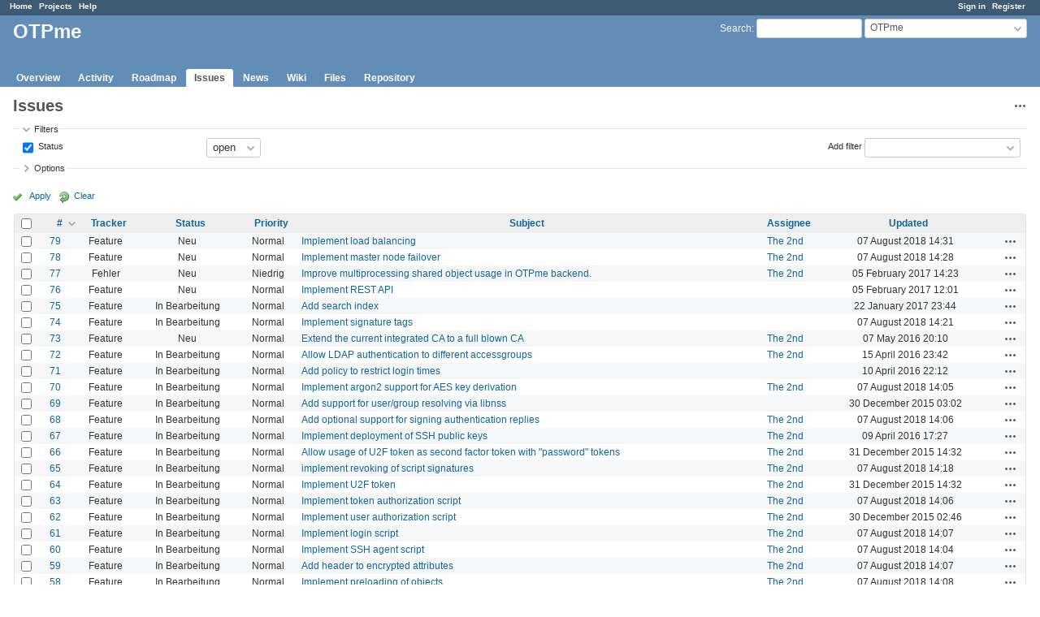

--- FILE ---
content_type: text/html; charset=utf-8
request_url: https://www.otpme.org/redmine/projects/otpme/issues
body_size: 7689
content:
<!DOCTYPE html>
<html lang="en">
<head>
<meta charset="utf-8" />
<meta http-equiv="X-UA-Compatible" content="IE=edge"/>
<title>Issues - OTPme</title>
<meta name="viewport" content="width=device-width, initial-scale=1">
<meta name="description" content="Redmine" />
<meta name="keywords" content="issue,bug,tracker" />
<meta name="csrf-param" content="authenticity_token" />
<meta name="csrf-token" content="+Mj0vBaPUjZdxDFvH49nvMhh2gYVwvUmeBhotI16SX4284sVyf5fv4eSMd4F/Iw8c8RTBr/lrxtxG3kavIvRog==" />
<link rel='shortcut icon' href='/redmine/favicon.ico?1669909042' />
<link rel="stylesheet" media="all" href="/redmine/stylesheets/jquery/jquery-ui-1.13.2.css?1669909042" />
<link rel="stylesheet" media="all" href="/redmine/stylesheets/tribute-5.1.3.css?1669909042" />
<link rel="stylesheet" media="all" href="/redmine/stylesheets/application.css?1669909042" />
<link rel="stylesheet" media="all" href="/redmine/stylesheets/responsive.css?1669909042" />

<script src="/redmine/javascripts/jquery.min.js?1661761679"></script>
<script src="/redmine/javascripts/jquery-ui.min.js?1658988307"></script>
<script src="/redmine/javascripts/jquery_ujs.js?1560526469"></script>
<script src="/redmine/javascripts/tribute-5.1.3.min.js?1669909042"></script>
<script src="/redmine/javascripts/tablesort-5.2.1.min.js?1669909042"></script>
<script src="/redmine/javascripts/tablesort-5.2.1.number.min.js?1669909042"></script>
<script src="/redmine/javascripts/application.js?1669909042"></script>
<script src="/redmine/javascripts/responsive.js?1669909042"></script>
<script>
//<![CDATA[
$(window).on('load', function(){ warnLeavingUnsaved('The current page contains unsaved text that will be lost if you leave this page.'); });
//]]>
</script>

<script>
//<![CDATA[
rm = window.rm || {};rm.AutoComplete = rm.AutoComplete || {};rm.AutoComplete.dataSources = JSON.parse('{"issues":"/redmine/issues/auto_complete?project_id=otpme\u0026q=","wiki_pages":"/redmine/wiki_pages/auto_complete?project_id=otpme\u0026q="}');
//]]>
</script>

<!-- page specific tags -->
<script>
//<![CDATA[
var datepickerOptions={dateFormat: 'yy-mm-dd', firstDay: 0, showOn: 'button', buttonImageOnly: true, buttonImage: '/redmine/images/calendar.png?1669909042', showButtonPanel: true, showWeek: true, showOtherMonths: true, selectOtherMonths: true, changeMonth: true, changeYear: true, beforeShow: beforeShowDatePicker};
//]]>
</script>    <link rel="alternate" type="application/atom+xml" title="Issues" href="https://www.otpme.org/redmine/projects/otpme/issues.atom" />
    <link rel="alternate" type="application/atom+xml" title="Details of all changes" href="https://www.otpme.org/redmine/issues/changes.atom" />
<script src="/redmine/javascripts/context_menu.js?1669909042"></script><link rel="stylesheet" media="screen" href="/redmine/stylesheets/context_menu.css?1669909042" /></head>
<body class="project-otpme has-main-menu controller-issues action-index avatars-off">

<div id="wrapper">

<div class="flyout-menu js-flyout-menu">

        <div class="flyout-menu__search">
            <form action="/redmine/projects/otpme/search" accept-charset="UTF-8" name="form-e5ad9820" method="get"><input name="utf8" type="hidden" value="&#x2713;" autocomplete="off" />
            <input type="hidden" name="issues" value="1" autocomplete="off" />
            <label class="search-magnifier search-magnifier--flyout" for="flyout-search">&#9906;</label>
            <input type="text" name="q" id="flyout-search" class="small js-search-input" placeholder="Search" />
</form>        </div>


        <h3>Project</h3>
        <span class="js-project-menu"></span>

    <h3>General</h3>
    <span class="js-general-menu"></span>

    <span class="js-sidebar flyout-menu__sidebar"></span>

    <h3>Profile</h3>
    <span class="js-profile-menu"></span>

</div>


<div id="top-menu">
    <div id="account">
        <ul><li><a class="login" href="/redmine/login">Sign in</a></li><li><a class="register" href="/redmine/account/register">Register</a></li></ul>    </div>
    
    <ul><li><a class="home" href="/redmine/">Home</a></li><li><a class="projects" href="/redmine/projects">Projects</a></li><li><a class="help" href="https://www.redmine.org/guide">Help</a></li></ul></div>

<div id="header">

    <a href="#" class="mobile-toggle-button js-flyout-menu-toggle-button"></a>

    <div id="quick-search">
        <form action="/redmine/projects/otpme/search" accept-charset="UTF-8" name="form-c10c0635" method="get"><input name="utf8" type="hidden" value="&#x2713;" autocomplete="off" />
        <input type="hidden" name="scope" autocomplete="off" />
        <input type="hidden" name="issues" value="1" autocomplete="off" />
        <label for='q'>
          <a accesskey="4" href="/redmine/projects/otpme/search">Search</a>:
        </label>
        <input type="text" name="q" id="q" size="20" class="small" accesskey="f" data-auto-complete="true" />
</form>        <div id="project-jump" class="drdn"><span class="drdn-trigger">OTPme</span><div class="drdn-content"><div class="quick-search"><input type="text" name="q" id="projects-quick-search" value="" class="autocomplete" data-automcomplete-url="/redmine/projects/autocomplete.js?jump=issues" autocomplete="off" /></div><div class="drdn-items projects selection"></div><div class="drdn-items all-projects selection"><a href="/redmine/projects?jump=issues">All Projects</a></div></div></div>
    </div>

    <h1><span class="current-project">OTPme</span></h1>

    <div id="main-menu" class="tabs">
        <ul><li><a class="overview" href="/redmine/projects/otpme">Overview</a></li><li><a class="activity" href="/redmine/projects/otpme/activity">Activity</a></li><li><a class="roadmap" href="/redmine/projects/otpme/roadmap">Roadmap</a></li><li><a class="issues selected" href="/redmine/projects/otpme/issues">Issues</a></li><li><a class="news" href="/redmine/projects/otpme/news">News</a></li><li><a class="wiki" href="/redmine/projects/otpme/wiki">Wiki</a></li><li><a class="files" href="/redmine/projects/otpme/files">Files</a></li><li><a class="repository" href="/redmine/projects/otpme/repository">Repository</a></li></ul>
        <div class="tabs-buttons" style="display:none;">
            <button class="tab-left" onclick="moveTabLeft(this); return false;"></button>
            <button class="tab-right" onclick="moveTabRight(this); return false;"></button>
        </div>
    </div>
</div>

<div id="main" class="nosidebar">
    <div id="sidebar">
        

        
    </div>

    <div id="content">
        
        <div class="contextual">
  <span class="drdn"><span class="drdn-trigger"><span class="icon-only icon-actions" title="Actions">Actions</span></span><div class="drdn-content"><div class="drdn-items">
      <a class="icon icon-stats" href="/redmine/projects/otpme/issues/report">Summary</a>


    
</div></div></span></div>

<h2>Issues</h2>

<form id="query_form" action="/redmine/projects/otpme/issues" accept-charset="UTF-8" name="query_form-c112478b" method="get"><input name="utf8" type="hidden" value="&#x2713;" autocomplete="off" />
  <input type="hidden" name="set_filter" id="set_filter" value="1" autocomplete="off" />
<input type="hidden" name="type" id="query_type" value="IssueQuery" disabled="disabled" autocomplete="off" />
<input type="hidden" name="sort" value="id:desc" autocomplete="off" />

<div id="query_form_with_buttons" class="hide-when-print">
<div id="query_form_content">
  <fieldset id="filters" class="collapsible ">
    <legend onclick="toggleFieldset(this);" class="icon icon-expanded">Filters</legend>
    <div style="">
      <script>
//<![CDATA[

var operatorLabels = {"=":"is","!":"is not","o":"open","c":"closed","!*":"none","*":"any","\u003e=":"\u003e=","\u003c=":"\u003c=","\u003e\u003c":"between","\u003ct+":"in less than","\u003et+":"in more than","\u003e\u003ct+":"in the next","t+":"in","nd":"tomorrow","t":"today","ld":"yesterday","nw":"next week","w":"this week","lw":"last week","l2w":"last 2 weeks","nm":"next month","m":"this month","lm":"last month","y":"this year","\u003et-":"less than days ago","\u003ct-":"more than days ago","\u003e\u003ct-":"in the past","t-":"days ago","~":"contains","!~":"doesn't contain","^":"starts with","$":"ends with","=p":"any issues in project","=!p":"any issues not in project","!p":"no issues in project","*o":"any open issues","!o":"no open issues"};
var operatorByType = {"list":["=","!"],"list_status":["o","=","!","c","*"],"list_optional":["=","!","!*","*"],"list_subprojects":["*","!*","=","!"],"date":["=","\u003e=","\u003c=","\u003e\u003c","\u003ct+","\u003et+","\u003e\u003ct+","t+","nd","t","ld","nw","w","lw","l2w","nm","m","lm","y","\u003et-","\u003ct-","\u003e\u003ct-","t-","!*","*"],"date_past":["=","\u003e=","\u003c=","\u003e\u003c","\u003et-","\u003ct-","\u003e\u003ct-","t-","t","ld","w","lw","l2w","m","lm","y","!*","*"],"string":["~","=","!~","!","^","$","!*","*"],"text":["~","!~","^","$","!*","*"],"integer":["=","\u003e=","\u003c=","\u003e\u003c","!*","*"],"float":["=","\u003e=","\u003c=","\u003e\u003c","!*","*"],"relation":["=","!","=p","=!p","!p","*o","!o","!*","*"],"tree":["=","~","!*","*"]};
var availableFilters = {"status_id":{"type":"list_status","name":"Status","remote":true,"values":[["Neu","1"],["In Bearbeitung","2"],["Gelöst","3"],["Feedback","4"],["Erledigt","5"],["Abgewiesen","6"]]},"tracker_id":{"type":"list","name":"Tracker","values":[["Fehler","1"],["Feature","2"],["Unterstützung","3"]]},"priority_id":{"type":"list","name":"Priority","values":[["Niedrig","1"],["Normal","2"],["Hoch","3"],["Dringend","4"],["Sofort","5"]]},"author_id":{"type":"list","name":"Author","remote":true},"assigned_to_id":{"type":"list_optional","name":"Assignee","remote":true},"member_of_group":{"type":"list_optional","name":"Assignee's group","remote":true},"assigned_to_role":{"type":"list_optional","name":"Assignee's role","remote":true},"fixed_version_id":{"type":"list_optional","name":"Target version","remote":true},"fixed_version.due_date":{"type":"date","name":"Target version's Due date","values":null},"fixed_version.status":{"type":"list","name":"Target version's Status","values":[["open","open"],["locked","locked"],["closed","closed"]]},"category_id":{"type":"list_optional","name":"Category","remote":true},"subject":{"type":"text","name":"Subject","values":null},"description":{"type":"text","name":"Description","values":null},"notes":{"type":"text","name":"Notes","values":null},"created_on":{"type":"date_past","name":"Created","values":null},"updated_on":{"type":"date_past","name":"Updated","values":null},"closed_on":{"type":"date_past","name":"Closed","values":null},"start_date":{"type":"date","name":"Start date","values":null},"due_date":{"type":"date","name":"Due date","values":null},"estimated_hours":{"type":"float","name":"Estimated time","values":null},"done_ratio":{"type":"integer","name":"% Done","values":null},"attachment":{"type":"text","name":"File","values":null},"attachment_description":{"type":"text","name":"File description","values":null},"updated_by":{"type":"list","name":"Updated by","remote":true},"last_updated_by":{"type":"list","name":"Last updated by","remote":true},"relates":{"type":"relation","name":"Related to","remote":true},"duplicates":{"type":"relation","name":"Is duplicate of","remote":true},"duplicated":{"type":"relation","name":"Has duplicate","remote":true},"blocks":{"type":"relation","name":"Blocks","remote":true},"blocked":{"type":"relation","name":"Blocked by","remote":true},"precedes":{"type":"relation","name":"Precedes","remote":true},"follows":{"type":"relation","name":"Follows","remote":true},"copied_to":{"type":"relation","name":"Copied to","remote":true},"copied_from":{"type":"relation","name":"Copied from","remote":true},"parent_id":{"type":"tree","name":"Parent task","values":null},"child_id":{"type":"tree","name":"Subtasks","values":null},"issue_id":{"type":"integer","name":"Issue","values":null}};
var labelDayPlural = "days";

var filtersUrl = "\/redmine\/queries\/filter?project_id=1\u0026type=IssueQuery";

$(document).ready(function(){
  initFilters();
  addFilter("status_id", "o", [""]);
});

//]]>
</script>
<table id="filters-table">
</table>

<div class="add-filter">
<label for="add_filter_select">Add filter</label>
<select id="add_filter_select"><option value="">&nbsp;</option>
<option value="status_id">Status</option>
<option value="tracker_id">Tracker</option>
<option value="priority_id">Priority</option>
<option value="author_id">Author</option>
<option value="assigned_to_id">Assignee</option>
<option value="fixed_version_id">Target version</option>
<option value="category_id">Category</option>
<option value="subject">Subject</option>
<option value="description">Description</option>
<option value="notes">Notes</option>
<option value="done_ratio">% Done</option>
<option value="updated_by">Updated by</option>
<option value="last_updated_by">Last updated by</option>
<option value="issue_id">Issue</option><optgroup label="Assignee"><option value="member_of_group">Assignee&#39;s group</option>
<option value="assigned_to_role">Assignee&#39;s role</option></optgroup><optgroup label="Target version"><option value="fixed_version.due_date">Target version&#39;s Due date</option>
<option value="fixed_version.status">Target version&#39;s Status</option></optgroup><optgroup label="Date"><option value="created_on">Created</option>
<option value="updated_on">Updated</option>
<option value="closed_on">Closed</option>
<option value="start_date">Start date</option>
<option value="due_date">Due date</option></optgroup><optgroup label="Time tracking"><option value="estimated_hours">Estimated time</option></optgroup><optgroup label="File"><option value="attachment">File</option>
<option value="attachment_description">File description</option></optgroup><optgroup label="Relations"><option value="relates">Related to</option>
<option value="duplicates">Is duplicate of</option>
<option value="duplicated">Has duplicate</option>
<option value="blocks">Blocks</option>
<option value="blocked">Blocked by</option>
<option value="precedes">Precedes</option>
<option value="follows">Follows</option>
<option value="copied_to">Copied to</option>
<option value="copied_from">Copied from</option>
<option value="parent_id">Parent task</option>
<option value="child_id">Subtasks</option></optgroup></select>
</div>

<input type="hidden" name="f[]" id="f_" value="" autocomplete="off" />

    </div>
  </fieldset>

    <fieldset id="options" class="collapsible collapsed">
      <legend onclick="toggleFieldset(this);" class="icon icon-collapsed">Options</legend>
        <div class="hidden">
          <table id="list-definition" class="">
            <tr>
              <td class="field">Columns</td>
              <td>
<span class="query-columns">
  <span>
      <label for="available_c">Available Columns</label>
      <select name="available_columns[]" id="available_c" multiple="multiple" size="10" ondblclick="moveOptions(this.form.available_c, this.form.selected_c);"><option value="project">Project</option>
<option value="parent">Parent task</option>
<option value="parent.subject">Parent task subject</option>
<option value="author">Author</option>
<option value="category">Category</option>
<option value="fixed_version">Target version</option>
<option value="start_date">Start date</option>
<option value="due_date">Due date</option>
<option value="estimated_hours">Estimated time</option>
<option value="total_estimated_hours">Total estimated time</option>
<option value="done_ratio">% Done</option>
<option value="created_on">Created</option>
<option value="closed_on">Closed</option>
<option value="last_updated_by">Last updated by</option>
<option value="relations">Related issues</option>
<option value="attachments">Files</option></select>
  </span>
  <span class="buttons">
      <input type="button" value="&#8594;" class="move-right"
       onclick="moveOptions(this.form.available_c, this.form.selected_c);" />
      <input type="button" value="&#8592;" class="move-left"
       onclick="moveOptions(this.form.selected_c, this.form.available_c);" />
  </span>
  <span>
      <label for="selected_c">Selected Columns</label>
      <select name="c[]" id="selected_c" multiple="multiple" size="10" ondblclick="moveOptions(this.form.selected_c, this.form.available_c);"><option value="tracker">Tracker</option>
<option value="status">Status</option>
<option value="priority">Priority</option>
<option value="subject">Subject</option>
<option value="assigned_to">Assignee</option>
<option value="updated_on">Updated</option></select>
  </span>
  <span class="buttons">
      <input type="button" value="&#8648;" onclick="moveOptionTop(this.form.selected_c);" />
      <input type="button" value="&#8593;" onclick="moveOptionUp(this.form.selected_c);" />
      <input type="button" value="&#8595;" onclick="moveOptionDown(this.form.selected_c);" />
      <input type="button" value="&#8650;" onclick="moveOptionBottom(this.form.selected_c);" />
  </span>
</span>

<script>
//<![CDATA[

$(document).ready(function(){
  $('.query-columns').closest('form').submit(function(){
    $('#selected_c option:not(:disabled)').prop('selected', true);
  });
});

//]]>
</script></td>
            </tr>
            <tr>
              <td class="field"><label for='group_by'>Group results by</label></td>
              <td><select name="group_by" id="group_by"><option value="">&nbsp;</option>
<option value="project">Project</option>
<option value="tracker">Tracker</option>
<option value="status">Status</option>
<option value="priority">Priority</option>
<option value="author">Author</option>
<option value="assigned_to">Assignee</option>
<option value="updated_on">Updated</option>
<option value="category">Category</option>
<option value="fixed_version">Target version</option>
<option value="start_date">Start date</option>
<option value="due_date">Due date</option>
<option value="done_ratio">% Done</option>
<option value="created_on">Created</option>
<option value="closed_on">Closed</option></select></td>
            </tr>
            <tr>
              <td class="field">Show</td>
              <td><label class="inline"><input type="checkbox" name="c[]" value="description" /> Description</label><label class="inline"><input type="checkbox" name="c[]" value="last_notes" /> Last notes</label></td>
            </tr>
            <tr>
              <td>Totals</td>
              <td><label class="inline"><input type="checkbox" name="t[]" value="estimated_hours" /> Estimated time</label><input type="hidden" name="t[]" id="t_" value="" autocomplete="off" /></td>
            </tr>
        </table>
      </div>
    </fieldset>
</div>

<p class="buttons">
  <a href="#" onclick="$(&quot;#query_form&quot;).submit(); return false;" class="icon icon-checked">Apply</a>
  <a class="icon icon-reload" href="/redmine/projects/otpme/issues?set_filter=1&amp;sort=">Clear</a>
</p>
</div>



<script>
//<![CDATA[

$(function ($) {
  $('input[name=display_type]').change(function (e) {
    if ($("#display_type_list").is(':checked')) {
      $('table#list-definition').show();
    } else {
      $('table#list-definition').hide();
    }

  })
});


//]]>
</script>
</form>


<form data-cm-url="/redmine/issues/context_menu" action="/redmine/projects/otpme/issues" accept-charset="UTF-8" name="form-8d8192d7" method="post"><input name="utf8" type="hidden" value="&#x2713;" autocomplete="off" /><input type="hidden" name="authenticity_token" value="uTnQ87gwDliy1TJ007h2lPurOHz5hiLdmVHbQ4dDfHl3Aq9aZ0ED0WiDMsXJy50UQA6xfFOheOCQUsrttrLkpQ==" autocomplete="off" /><input type="hidden" name="back_url" value="/redmine/projects/otpme/issues" autocomplete="off" />
<input type="hidden" name="c[]" value="id" autocomplete="off" /><input type="hidden" name="c[]" value="tracker" autocomplete="off" /><input type="hidden" name="c[]" value="status" autocomplete="off" /><input type="hidden" name="c[]" value="priority" autocomplete="off" /><input type="hidden" name="c[]" value="subject" autocomplete="off" /><input type="hidden" name="c[]" value="assigned_to" autocomplete="off" /><input type="hidden" name="c[]" value="updated_on" autocomplete="off" />
<div class="autoscroll">
<table class="list issues odd-even sort-by-id sort-desc">
  <thead>
    <tr>
      <th class="checkbox hide-when-print">
        <input type="checkbox" name="check_all" id="check_all" value="" class="toggle-selection" title="Check all/Uncheck all" />
      </th>
        <th class="id"><a title="Sort by &quot;#&quot;" class="sort desc icon icon-sorted-asc" href="/redmine/projects/otpme/issues?sort=id">#</a></th>
        <th class="tracker"><a title="Sort by &quot;Tracker&quot;" href="/redmine/projects/otpme/issues?sort=tracker%2Cid%3Adesc">Tracker</a></th>
        <th class="status"><a title="Sort by &quot;Status&quot;" href="/redmine/projects/otpme/issues?sort=status%2Cid%3Adesc">Status</a></th>
        <th class="priority"><a title="Sort by &quot;Priority&quot;" href="/redmine/projects/otpme/issues?sort=priority%3Adesc%2Cid%3Adesc">Priority</a></th>
        <th class="subject"><a title="Sort by &quot;Subject&quot;" href="/redmine/projects/otpme/issues?sort=subject%2Cid%3Adesc">Subject</a></th>
        <th class="assigned_to"><a title="Sort by &quot;Assignee&quot;" href="/redmine/projects/otpme/issues?sort=assigned_to%2Cid%3Adesc">Assignee</a></th>
        <th class="updated_on"><a title="Sort by &quot;Updated&quot;" href="/redmine/projects/otpme/issues?sort=updated_on%3Adesc%2Cid%3Adesc">Updated</a></th>
      <th class="buttons"></th>
    </tr>
  </thead>
  <tbody>
  <tr id="issue-79" class="hascontextmenu odd issue tracker-2 status-1 priority-2 priority-default child ">
    <td class="checkbox hide-when-print"><input type="checkbox" name="ids[]" value="79" /></td>
    <td class="id"><a href="/redmine/issues/79">79</a></td>
    <td class="tracker">Feature</td>
    <td class="status">Neu</td>
    <td class="priority">Normal</td>
    <td class="subject"><a href="/redmine/issues/79">Implement load balancing</a></td>
    <td class="assigned_to"><a class="user active" href="/redmine/users/3">The 2nd</a></td>
    <td class="updated_on">07 August 2018 14:31</td>
    <td class="buttons"><a title="Actions" class="icon-only icon-actions js-contextmenu" href="#">Actions</a></td>
  </tr>
  <tr id="issue-78" class="hascontextmenu even issue tracker-2 status-1 priority-2 priority-default child ">
    <td class="checkbox hide-when-print"><input type="checkbox" name="ids[]" value="78" /></td>
    <td class="id"><a href="/redmine/issues/78">78</a></td>
    <td class="tracker">Feature</td>
    <td class="status">Neu</td>
    <td class="priority">Normal</td>
    <td class="subject"><a href="/redmine/issues/78">Implement master node failover</a></td>
    <td class="assigned_to"><a class="user active" href="/redmine/users/3">The 2nd</a></td>
    <td class="updated_on">07 August 2018 14:28</td>
    <td class="buttons"><a title="Actions" class="icon-only icon-actions js-contextmenu" href="#">Actions</a></td>
  </tr>
  <tr id="issue-77" class="hascontextmenu odd issue tracker-1 status-1 priority-1 priority-lowest ">
    <td class="checkbox hide-when-print"><input type="checkbox" name="ids[]" value="77" /></td>
    <td class="id"><a href="/redmine/issues/77">77</a></td>
    <td class="tracker">Fehler</td>
    <td class="status">Neu</td>
    <td class="priority">Niedrig</td>
    <td class="subject"><a href="/redmine/issues/77">Improve multiprocessing shared object usage in OTPme backend.</a></td>
    <td class="assigned_to"><a class="user active" href="/redmine/users/3">The 2nd</a></td>
    <td class="updated_on">05 February 2017 14:23</td>
    <td class="buttons"><a title="Actions" class="icon-only icon-actions js-contextmenu" href="#">Actions</a></td>
  </tr>
  <tr id="issue-76" class="hascontextmenu even issue tracker-2 status-1 priority-2 priority-default ">
    <td class="checkbox hide-when-print"><input type="checkbox" name="ids[]" value="76" /></td>
    <td class="id"><a href="/redmine/issues/76">76</a></td>
    <td class="tracker">Feature</td>
    <td class="status">Neu</td>
    <td class="priority">Normal</td>
    <td class="subject"><a href="/redmine/issues/76">Implement REST API</a></td>
    <td class="assigned_to"></td>
    <td class="updated_on">05 February 2017 12:01</td>
    <td class="buttons"><a title="Actions" class="icon-only icon-actions js-contextmenu" href="#">Actions</a></td>
  </tr>
  <tr id="issue-75" class="hascontextmenu odd issue tracker-2 status-2 priority-2 priority-default ">
    <td class="checkbox hide-when-print"><input type="checkbox" name="ids[]" value="75" /></td>
    <td class="id"><a href="/redmine/issues/75">75</a></td>
    <td class="tracker">Feature</td>
    <td class="status">In Bearbeitung</td>
    <td class="priority">Normal</td>
    <td class="subject"><a href="/redmine/issues/75">Add search index</a></td>
    <td class="assigned_to"></td>
    <td class="updated_on">22 January 2017 23:44</td>
    <td class="buttons"><a title="Actions" class="icon-only icon-actions js-contextmenu" href="#">Actions</a></td>
  </tr>
  <tr id="issue-74" class="hascontextmenu even issue tracker-2 status-2 priority-2 priority-default child ">
    <td class="checkbox hide-when-print"><input type="checkbox" name="ids[]" value="74" /></td>
    <td class="id"><a href="/redmine/issues/74">74</a></td>
    <td class="tracker">Feature</td>
    <td class="status">In Bearbeitung</td>
    <td class="priority">Normal</td>
    <td class="subject"><a href="/redmine/issues/74">Implement signature tags</a></td>
    <td class="assigned_to"></td>
    <td class="updated_on">07 August 2018 14:21</td>
    <td class="buttons"><a title="Actions" class="icon-only icon-actions js-contextmenu" href="#">Actions</a></td>
  </tr>
  <tr id="issue-73" class="hascontextmenu odd issue tracker-2 status-1 priority-2 priority-default ">
    <td class="checkbox hide-when-print"><input type="checkbox" name="ids[]" value="73" /></td>
    <td class="id"><a href="/redmine/issues/73">73</a></td>
    <td class="tracker">Feature</td>
    <td class="status">Neu</td>
    <td class="priority">Normal</td>
    <td class="subject"><a href="/redmine/issues/73">Extend the current integrated CA to a full blown CA</a></td>
    <td class="assigned_to"><a class="user active" href="/redmine/users/3">The 2nd</a></td>
    <td class="updated_on">07 May 2016 20:10</td>
    <td class="buttons"><a title="Actions" class="icon-only icon-actions js-contextmenu" href="#">Actions</a></td>
  </tr>
  <tr id="issue-72" class="hascontextmenu even issue tracker-2 status-2 priority-2 priority-default child ">
    <td class="checkbox hide-when-print"><input type="checkbox" name="ids[]" value="72" /></td>
    <td class="id"><a href="/redmine/issues/72">72</a></td>
    <td class="tracker">Feature</td>
    <td class="status">In Bearbeitung</td>
    <td class="priority">Normal</td>
    <td class="subject"><a href="/redmine/issues/72">Allow LDAP authentication to different accessgroups</a></td>
    <td class="assigned_to"><a class="user active" href="/redmine/users/3">The 2nd</a></td>
    <td class="updated_on">15 April 2016 23:42</td>
    <td class="buttons"><a title="Actions" class="icon-only icon-actions js-contextmenu" href="#">Actions</a></td>
  </tr>
  <tr id="issue-71" class="hascontextmenu odd issue tracker-2 status-2 priority-2 priority-default ">
    <td class="checkbox hide-when-print"><input type="checkbox" name="ids[]" value="71" /></td>
    <td class="id"><a href="/redmine/issues/71">71</a></td>
    <td class="tracker">Feature</td>
    <td class="status">In Bearbeitung</td>
    <td class="priority">Normal</td>
    <td class="subject"><a href="/redmine/issues/71">Add policy to restrict login times</a></td>
    <td class="assigned_to"></td>
    <td class="updated_on">10 April 2016 22:12</td>
    <td class="buttons"><a title="Actions" class="icon-only icon-actions js-contextmenu" href="#">Actions</a></td>
  </tr>
  <tr id="issue-70" class="hascontextmenu even issue tracker-2 status-2 priority-2 priority-default ">
    <td class="checkbox hide-when-print"><input type="checkbox" name="ids[]" value="70" /></td>
    <td class="id"><a href="/redmine/issues/70">70</a></td>
    <td class="tracker">Feature</td>
    <td class="status">In Bearbeitung</td>
    <td class="priority">Normal</td>
    <td class="subject"><a href="/redmine/issues/70">Implement argon2 support for AES key derivation</a></td>
    <td class="assigned_to"><a class="user active" href="/redmine/users/3">The 2nd</a></td>
    <td class="updated_on">07 August 2018 14:05</td>
    <td class="buttons"><a title="Actions" class="icon-only icon-actions js-contextmenu" href="#">Actions</a></td>
  </tr>
  <tr id="issue-69" class="hascontextmenu odd issue tracker-2 status-2 priority-2 priority-default ">
    <td class="checkbox hide-when-print"><input type="checkbox" name="ids[]" value="69" /></td>
    <td class="id"><a href="/redmine/issues/69">69</a></td>
    <td class="tracker">Feature</td>
    <td class="status">In Bearbeitung</td>
    <td class="priority">Normal</td>
    <td class="subject"><a href="/redmine/issues/69">Add support for user/group resolving via libnss</a></td>
    <td class="assigned_to"></td>
    <td class="updated_on">30 December 2015 03:02</td>
    <td class="buttons"><a title="Actions" class="icon-only icon-actions js-contextmenu" href="#">Actions</a></td>
  </tr>
  <tr id="issue-68" class="hascontextmenu even issue tracker-2 status-2 priority-2 priority-default ">
    <td class="checkbox hide-when-print"><input type="checkbox" name="ids[]" value="68" /></td>
    <td class="id"><a href="/redmine/issues/68">68</a></td>
    <td class="tracker">Feature</td>
    <td class="status">In Bearbeitung</td>
    <td class="priority">Normal</td>
    <td class="subject"><a href="/redmine/issues/68">Add optional support for signing authentication replies</a></td>
    <td class="assigned_to"><a class="user active" href="/redmine/users/3">The 2nd</a></td>
    <td class="updated_on">07 August 2018 14:06</td>
    <td class="buttons"><a title="Actions" class="icon-only icon-actions js-contextmenu" href="#">Actions</a></td>
  </tr>
  <tr id="issue-67" class="hascontextmenu odd issue tracker-2 status-2 priority-2 priority-default child ">
    <td class="checkbox hide-when-print"><input type="checkbox" name="ids[]" value="67" /></td>
    <td class="id"><a href="/redmine/issues/67">67</a></td>
    <td class="tracker">Feature</td>
    <td class="status">In Bearbeitung</td>
    <td class="priority">Normal</td>
    <td class="subject"><a href="/redmine/issues/67">Implement deployment of SSH public keys</a></td>
    <td class="assigned_to"><a class="user active" href="/redmine/users/3">The 2nd</a></td>
    <td class="updated_on">09 April 2016 17:27</td>
    <td class="buttons"><a title="Actions" class="icon-only icon-actions js-contextmenu" href="#">Actions</a></td>
  </tr>
  <tr id="issue-66" class="hascontextmenu even issue tracker-2 status-2 priority-2 priority-default child ">
    <td class="checkbox hide-when-print"><input type="checkbox" name="ids[]" value="66" /></td>
    <td class="id"><a href="/redmine/issues/66">66</a></td>
    <td class="tracker">Feature</td>
    <td class="status">In Bearbeitung</td>
    <td class="priority">Normal</td>
    <td class="subject"><a href="/redmine/issues/66">Allow usage of U2F token as second factor token with &quot;password&quot; tokens</a></td>
    <td class="assigned_to"><a class="user active" href="/redmine/users/3">The 2nd</a></td>
    <td class="updated_on">31 December 2015 14:32</td>
    <td class="buttons"><a title="Actions" class="icon-only icon-actions js-contextmenu" href="#">Actions</a></td>
  </tr>
  <tr id="issue-65" class="hascontextmenu odd issue tracker-2 status-2 priority-2 priority-default child ">
    <td class="checkbox hide-when-print"><input type="checkbox" name="ids[]" value="65" /></td>
    <td class="id"><a href="/redmine/issues/65">65</a></td>
    <td class="tracker">Feature</td>
    <td class="status">In Bearbeitung</td>
    <td class="priority">Normal</td>
    <td class="subject"><a href="/redmine/issues/65">implement revoking of script signatures</a></td>
    <td class="assigned_to"><a class="user active" href="/redmine/users/3">The 2nd</a></td>
    <td class="updated_on">07 August 2018 14:18</td>
    <td class="buttons"><a title="Actions" class="icon-only icon-actions js-contextmenu" href="#">Actions</a></td>
  </tr>
  <tr id="issue-64" class="hascontextmenu even issue tracker-2 status-2 priority-2 priority-default parent ">
    <td class="checkbox hide-when-print"><input type="checkbox" name="ids[]" value="64" /></td>
    <td class="id"><a href="/redmine/issues/64">64</a></td>
    <td class="tracker">Feature</td>
    <td class="status">In Bearbeitung</td>
    <td class="priority">Normal</td>
    <td class="subject"><a href="/redmine/issues/64">Implement U2F token</a></td>
    <td class="assigned_to"><a class="user active" href="/redmine/users/3">The 2nd</a></td>
    <td class="updated_on">31 December 2015 14:32</td>
    <td class="buttons"><a title="Actions" class="icon-only icon-actions js-contextmenu" href="#">Actions</a></td>
  </tr>
  <tr id="issue-63" class="hascontextmenu odd issue tracker-2 status-2 priority-2 priority-default child ">
    <td class="checkbox hide-when-print"><input type="checkbox" name="ids[]" value="63" /></td>
    <td class="id"><a href="/redmine/issues/63">63</a></td>
    <td class="tracker">Feature</td>
    <td class="status">In Bearbeitung</td>
    <td class="priority">Normal</td>
    <td class="subject"><a href="/redmine/issues/63">Implement token authorization script</a></td>
    <td class="assigned_to"><a class="user active" href="/redmine/users/3">The 2nd</a></td>
    <td class="updated_on">07 August 2018 14:06</td>
    <td class="buttons"><a title="Actions" class="icon-only icon-actions js-contextmenu" href="#">Actions</a></td>
  </tr>
  <tr id="issue-62" class="hascontextmenu even issue tracker-2 status-2 priority-2 priority-default child ">
    <td class="checkbox hide-when-print"><input type="checkbox" name="ids[]" value="62" /></td>
    <td class="id"><a href="/redmine/issues/62">62</a></td>
    <td class="tracker">Feature</td>
    <td class="status">In Bearbeitung</td>
    <td class="priority">Normal</td>
    <td class="subject"><a href="/redmine/issues/62">Implement user authorization script</a></td>
    <td class="assigned_to"><a class="user active" href="/redmine/users/3">The 2nd</a></td>
    <td class="updated_on">30 December 2015 02:46</td>
    <td class="buttons"><a title="Actions" class="icon-only icon-actions js-contextmenu" href="#">Actions</a></td>
  </tr>
  <tr id="issue-61" class="hascontextmenu odd issue tracker-2 status-2 priority-2 priority-default child ">
    <td class="checkbox hide-when-print"><input type="checkbox" name="ids[]" value="61" /></td>
    <td class="id"><a href="/redmine/issues/61">61</a></td>
    <td class="tracker">Feature</td>
    <td class="status">In Bearbeitung</td>
    <td class="priority">Normal</td>
    <td class="subject"><a href="/redmine/issues/61">Implement login script</a></td>
    <td class="assigned_to"><a class="user active" href="/redmine/users/3">The 2nd</a></td>
    <td class="updated_on">07 August 2018 14:07</td>
    <td class="buttons"><a title="Actions" class="icon-only icon-actions js-contextmenu" href="#">Actions</a></td>
  </tr>
  <tr id="issue-60" class="hascontextmenu even issue tracker-2 status-2 priority-2 priority-default child ">
    <td class="checkbox hide-when-print"><input type="checkbox" name="ids[]" value="60" /></td>
    <td class="id"><a href="/redmine/issues/60">60</a></td>
    <td class="tracker">Feature</td>
    <td class="status">In Bearbeitung</td>
    <td class="priority">Normal</td>
    <td class="subject"><a href="/redmine/issues/60">Implement SSH agent script</a></td>
    <td class="assigned_to"><a class="user active" href="/redmine/users/3">The 2nd</a></td>
    <td class="updated_on">07 August 2018 14:04</td>
    <td class="buttons"><a title="Actions" class="icon-only icon-actions js-contextmenu" href="#">Actions</a></td>
  </tr>
  <tr id="issue-59" class="hascontextmenu odd issue tracker-2 status-2 priority-2 priority-default child ">
    <td class="checkbox hide-when-print"><input type="checkbox" name="ids[]" value="59" /></td>
    <td class="id"><a href="/redmine/issues/59">59</a></td>
    <td class="tracker">Feature</td>
    <td class="status">In Bearbeitung</td>
    <td class="priority">Normal</td>
    <td class="subject"><a href="/redmine/issues/59">Add header to encrypted attributes</a></td>
    <td class="assigned_to"><a class="user active" href="/redmine/users/3">The 2nd</a></td>
    <td class="updated_on">07 August 2018 14:07</td>
    <td class="buttons"><a title="Actions" class="icon-only icon-actions js-contextmenu" href="#">Actions</a></td>
  </tr>
  <tr id="issue-58" class="hascontextmenu even issue tracker-2 status-2 priority-2 priority-default ">
    <td class="checkbox hide-when-print"><input type="checkbox" name="ids[]" value="58" /></td>
    <td class="id"><a href="/redmine/issues/58">58</a></td>
    <td class="tracker">Feature</td>
    <td class="status">In Bearbeitung</td>
    <td class="priority">Normal</td>
    <td class="subject"><a href="/redmine/issues/58">Implement preloading of objects</a></td>
    <td class="assigned_to"><a class="user active" href="/redmine/users/3">The 2nd</a></td>
    <td class="updated_on">07 August 2018 14:08</td>
    <td class="buttons"><a title="Actions" class="icon-only icon-actions js-contextmenu" href="#">Actions</a></td>
  </tr>
  <tr id="issue-57" class="hascontextmenu odd issue tracker-2 status-2 priority-2 priority-default child parent ">
    <td class="checkbox hide-when-print"><input type="checkbox" name="ids[]" value="57" /></td>
    <td class="id"><a href="/redmine/issues/57">57</a></td>
    <td class="tracker">Feature</td>
    <td class="status">In Bearbeitung</td>
    <td class="priority">Normal</td>
    <td class="subject"><a href="/redmine/issues/57">Implement signing of OTPme scripts</a></td>
    <td class="assigned_to"><a class="user active" href="/redmine/users/3">The 2nd</a></td>
    <td class="updated_on">07 August 2018 14:21</td>
    <td class="buttons"><a title="Actions" class="icon-only icon-actions js-contextmenu" href="#">Actions</a></td>
  </tr>
  <tr id="issue-56" class="hascontextmenu even issue tracker-2 status-2 priority-2 priority-default parent ">
    <td class="checkbox hide-when-print"><input type="checkbox" name="ids[]" value="56" /></td>
    <td class="id"><a href="/redmine/issues/56">56</a></td>
    <td class="tracker">Feature</td>
    <td class="status">In Bearbeitung</td>
    <td class="priority">Normal</td>
    <td class="subject"><a href="/redmine/issues/56">Implement OTPme scripts</a></td>
    <td class="assigned_to"><a class="user active" href="/redmine/users/3">The 2nd</a></td>
    <td class="updated_on">07 August 2018 14:23</td>
    <td class="buttons"><a title="Actions" class="icon-only icon-actions js-contextmenu" href="#">Actions</a></td>
  </tr>
  <tr id="issue-55" class="hascontextmenu odd issue tracker-2 status-2 priority-2 priority-default ">
    <td class="checkbox hide-when-print"><input type="checkbox" name="ids[]" value="55" /></td>
    <td class="id"><a href="/redmine/issues/55">55</a></td>
    <td class="tracker">Feature</td>
    <td class="status">In Bearbeitung</td>
    <td class="priority">Normal</td>
    <td class="subject"><a href="/redmine/issues/55">Add support to replace a token</a></td>
    <td class="assigned_to"><a class="user active" href="/redmine/users/3">The 2nd</a></td>
    <td class="updated_on">07 August 2018 14:21</td>
    <td class="buttons"><a title="Actions" class="icon-only icon-actions js-contextmenu" href="#">Actions</a></td>
  </tr>
  </tbody>
</table>
</div>
</form>
<span class="pagination"><ul class="pages"><li class="previous"><span>« Previous</span></li><li class="current"><span>1</span></li><li class="page"><a href="/redmine/projects/otpme/issues?page=2">2</a></li><li class="next page"><a accesskey="n" href="/redmine/projects/otpme/issues?page=2">Next »</a></li></ul><span><span class="items">(1-25/46)</span> <span class="per-page">Per page: <span class="selected">25</span>, <a href="/redmine/projects/otpme/issues?per_page=50">50</a></span></span></span>

<p class="other-formats">Also available in:  <span><a class="atom" rel="nofollow" href="/redmine/projects/otpme/issues.atom">Atom</a></span>
  <span><a class="csv" rel="nofollow" onclick="showModal(&#39;csv-export-options&#39;, &#39;350px&#39;); return false;" href="/redmine/projects/otpme/issues.csv">CSV</a></span>
  <span><a class="pdf" rel="nofollow" href="/redmine/projects/otpme/issues.pdf">PDF</a></span>
</p>
<div id="csv-export-options" style="display:none;">
  <h3 class="title">CSV export options</h3>
  <form id="csv-export-form" action="/redmine/projects/otpme/issues.csv" accept-charset="UTF-8" name="csv-export-form-bd2b7dd1" method="get"><input name="utf8" type="hidden" value="&#x2713;" autocomplete="off" />
  <input type="hidden" name="set_filter" value="1" autocomplete="off" /><input type="hidden" name="f[]" value="status_id" autocomplete="off" /><input type="hidden" name="op[status_id]" value="o" autocomplete="off" /><input type="hidden" name="v[status_id][]" value="" autocomplete="off" /><input type="hidden" name="c[]" value="id" autocomplete="off" /><input type="hidden" name="c[]" value="tracker" autocomplete="off" /><input type="hidden" name="c[]" value="status" autocomplete="off" /><input type="hidden" name="c[]" value="priority" autocomplete="off" /><input type="hidden" name="c[]" value="subject" autocomplete="off" /><input type="hidden" name="c[]" value="assigned_to" autocomplete="off" /><input type="hidden" name="c[]" value="updated_on" autocomplete="off" /><input type="hidden" name="sort" value="id:desc" autocomplete="off" />
  <p>
    <label><input type="radio" name="c[]" id="c__" value="" checked="checked" /> Selected Columns</label><br />
    <label><input type="radio" name="c[]" id="c__all_inline" value="all_inline" /> All Columns</label>
  </p>
    <fieldset id="csv-export-block-columns">
      <legend>
        <a href="#" onclick="toggleCheckboxesBySelector(&#39;#csv-export-block-columns input[type=checkbox]&#39;); return false;" title="Check all / Uncheck all" class="icon icon-checked"></a>
      </legend>
        <label><input type="checkbox" name="c[]" value="description" /> Description</label>
        <label><input type="checkbox" name="c[]" value="last_notes" /> Last notes</label>
    </fieldset>
  <p><label>Encoding <select name="encoding" id="encoding"><option selected="selected" value="ISO-8859-1">ISO-8859-1</option>
<option value="UTF-8">UTF-8</option></select></label></p>
  <p class="buttons">
    <input type="submit" value="Export" onclick="hideModal(this);" />
    <a href="#" onclick="hideModal(this);; return false;">Cancel</a>
  </p>
</form></div>







        
        <div style="clear:both;"></div>
    </div>
</div>
<div id="footer">
    Powered by <a href="https://www.redmine.org/">Redmine</a> &copy; 2006-2022 Jean-Philippe Lang
</div>

<div id="ajax-indicator" style="display:none;"><span>Loading...</span></div>
<div id="ajax-modal" style="display:none;"></div>

</div>

</body>
</html>


--- FILE ---
content_type: text/css
request_url: https://www.otpme.org/redmine/stylesheets/jquery/jquery-ui-1.13.2.css?1669909042
body_size: 7896
content:
/*! jQuery UI - v1.13.2 - 2022-07-14
* http://jqueryui.com
* Includes: core.css, accordion.css, autocomplete.css, menu.css, button.css, controlgroup.css, checkboxradio.css, datepicker.css, dialog.css, draggable.css, resizable.css, progressbar.css, selectable.css, selectmenu.css, slider.css, sortable.css, spinner.css, tabs.css, tooltip.css, theme.css
* To view and modify this theme, visit http://jqueryui.com/themeroller/?bgShadowXPos=&bgOverlayXPos=&bgErrorXPos=&bgHighlightXPos=&bgContentXPos=&bgHeaderXPos=&bgActiveXPos=&bgHoverXPos=&bgDefaultXPos=&bgShadowYPos=&bgOverlayYPos=&bgErrorYPos=&bgHighlightYPos=&bgContentYPos=&bgHeaderYPos=&bgActiveYPos=&bgHoverYPos=&bgDefaultYPos=&bgShadowRepeat=&bgOverlayRepeat=&bgErrorRepeat=&bgHighlightRepeat=&bgContentRepeat=&bgHeaderRepeat=&bgActiveRepeat=&bgHoverRepeat=&bgDefaultRepeat=&iconsHover=url(%22images%2Fui-icons_555555_256x240.png%22)&iconsHighlight=url(%22images%2Fui-icons_777620_256x240.png%22)&iconsHeader=url(%22images%2Fui-icons_444444_256x240.png%22)&iconsError=url(%22images%2Fui-icons_cc0000_256x240.png%22)&iconsDefault=url(%22images%2Fui-icons_777777_256x240.png%22)&iconsContent=url(%22images%2Fui-icons_444444_256x240.png%22)&iconsActive=url(%22images%2Fui-icons_ffffff_256x240.png%22)&bgImgUrlShadow=&bgImgUrlOverlay=&bgImgUrlHover=&bgImgUrlHighlight=&bgImgUrlHeader=&bgImgUrlError=&bgImgUrlDefault=&bgImgUrlContent=&bgImgUrlActive=&opacityFilterShadow=Alpha(Opacity%3D30)&opacityFilterOverlay=Alpha(Opacity%3D30)&opacityShadowPerc=30&opacityOverlayPerc=30&iconColorHover=%23555555&iconColorHighlight=%23777620&iconColorHeader=%23444444&iconColorError=%23cc0000&iconColorDefault=%23777777&iconColorContent=%23444444&iconColorActive=%23ffffff&bgImgOpacityShadow=0&bgImgOpacityOverlay=0&bgImgOpacityError=95&bgImgOpacityHighlight=55&bgImgOpacityContent=75&bgImgOpacityHeader=75&bgImgOpacityActive=65&bgImgOpacityHover=75&bgImgOpacityDefault=75&bgTextureShadow=flat&bgTextureOverlay=flat&bgTextureError=flat&bgTextureHighlight=flat&bgTextureContent=flat&bgTextureHeader=flat&bgTextureActive=flat&bgTextureHover=flat&bgTextureDefault=flat&cornerRadius=3px&fwDefault=normal&ffDefault=Arial%2CHelvetica%2Csans-serif&fsDefault=1em&cornerRadiusShadow=8px&thicknessShadow=5px&offsetLeftShadow=0px&offsetTopShadow=0px&opacityShadow=.3&bgColorShadow=%23666666&opacityOverlay=.3&bgColorOverlay=%23aaaaaa&fcError=%235f3f3f&borderColorError=%23f1a899&bgColorError=%23fddfdf&fcHighlight=%23777620&borderColorHighlight=%23dad55e&bgColorHighlight=%23fffa90&fcContent=%23333333&borderColorContent=%23dddddd&bgColorContent=%23ffffff&fcHeader=%23333333&borderColorHeader=%23dddddd&bgColorHeader=%23e9e9e9&fcActive=%23ffffff&borderColorActive=%23003eff&bgColorActive=%23007fff&fcHover=%232b2b2b&borderColorHover=%23cccccc&bgColorHover=%23ededed&fcDefault=%23454545&borderColorDefault=%23c5c5c5&bgColorDefault=%23f6f6f6
* Copyright jQuery Foundation and other contributors; Licensed MIT */

.ui-helper-hidden{display:none}.ui-helper-hidden-accessible{border:0;clip:rect(0 0 0 0);height:1px;margin:-1px;overflow:hidden;padding:0;position:absolute;width:1px}.ui-helper-reset{margin:0;padding:0;border:0;outline:0;line-height:1.3;text-decoration:none;font-size:100%;list-style:none}.ui-helper-clearfix:before,.ui-helper-clearfix:after{content:"";display:table;border-collapse:collapse}.ui-helper-clearfix:after{clear:both}.ui-helper-zfix{width:100%;height:100%;top:0;left:0;position:absolute;opacity:0;-ms-filter:"alpha(opacity=0)"}.ui-front{z-index:100}.ui-state-disabled{cursor:default!important;pointer-events:none}.ui-icon{display:inline-block;vertical-align:middle;margin-top:-.25em;position:relative;text-indent:-99999px;overflow:hidden;background-repeat:no-repeat}.ui-widget-icon-block{left:50%;margin-left:-8px;display:block}.ui-widget-overlay{position:fixed;top:0;left:0;width:100%;height:100%}.ui-accordion .ui-accordion-header{display:block;cursor:pointer;position:relative;margin:2px 0 0 0;padding:.5em .5em .5em .7em;font-size:100%}.ui-accordion .ui-accordion-content{padding:1em 2.2em;border-top:0;overflow:auto}.ui-autocomplete{position:absolute;top:0;left:0;cursor:default}.ui-menu{list-style:none;padding:0;margin:0;display:block;outline:0}.ui-menu .ui-menu{position:absolute}.ui-menu .ui-menu-item{margin:0;cursor:pointer;list-style-image:url("[data-uri]")}.ui-menu .ui-menu-item-wrapper{position:relative;padding:3px 1em 3px .4em}.ui-menu .ui-menu-divider{margin:5px 0;height:0;font-size:0;line-height:0;border-width:1px 0 0 0}.ui-menu .ui-state-focus,.ui-menu .ui-state-active{margin:-1px}.ui-menu-icons{position:relative}.ui-menu-icons .ui-menu-item-wrapper{padding-left:2em}.ui-menu .ui-icon{position:absolute;top:0;bottom:0;left:.2em;margin:auto 0}.ui-menu .ui-menu-icon{left:auto;right:0}.ui-button{padding:.4em 1em;display:inline-block;position:relative;line-height:normal;margin-right:.1em;cursor:pointer;vertical-align:middle;text-align:center;-webkit-user-select:none;-moz-user-select:none;-ms-user-select:none;user-select:none;overflow:visible}.ui-button,.ui-button:link,.ui-button:visited,.ui-button:hover,.ui-button:active{text-decoration:none}.ui-button-icon-only{width:2em;box-sizing:border-box;text-indent:-9999px;white-space:nowrap}input.ui-button.ui-button-icon-only{text-indent:0}.ui-button-icon-only .ui-icon{position:absolute;top:50%;left:50%;margin-top:-8px;margin-left:-8px}.ui-button.ui-icon-notext .ui-icon{padding:0;width:2.1em;height:2.1em;text-indent:-9999px;white-space:nowrap}input.ui-button.ui-icon-notext .ui-icon{width:auto;height:auto;text-indent:0;white-space:normal;padding:.4em 1em}input.ui-button::-moz-focus-inner,button.ui-button::-moz-focus-inner{border:0;padding:0}.ui-controlgroup{vertical-align:middle;display:inline-block}.ui-controlgroup > .ui-controlgroup-item{float:left;margin-left:0;margin-right:0}.ui-controlgroup > .ui-controlgroup-item:focus,.ui-controlgroup > .ui-controlgroup-item.ui-visual-focus{z-index:9999}.ui-controlgroup-vertical > .ui-controlgroup-item{display:block;float:none;width:100%;margin-top:0;margin-bottom:0;text-align:left}.ui-controlgroup-vertical .ui-controlgroup-item{box-sizing:border-box}.ui-controlgroup .ui-controlgroup-label{padding:.4em 1em}.ui-controlgroup .ui-controlgroup-label span{font-size:80%}.ui-controlgroup-horizontal .ui-controlgroup-label + .ui-controlgroup-item{border-left:none}.ui-controlgroup-vertical .ui-controlgroup-label + .ui-controlgroup-item{border-top:none}.ui-controlgroup-horizontal .ui-controlgroup-label.ui-widget-content{border-right:none}.ui-controlgroup-vertical .ui-controlgroup-label.ui-widget-content{border-bottom:none}.ui-controlgroup-vertical .ui-spinner-input{width:75%;width:calc( 100% - 2.4em )}.ui-controlgroup-vertical .ui-spinner .ui-spinner-up{border-top-style:solid}.ui-checkboxradio-label .ui-icon-background{box-shadow:inset 1px 1px 1px #ccc;border-radius:.12em;border:none}.ui-checkboxradio-radio-label .ui-icon-background{width:16px;height:16px;border-radius:1em;overflow:visible;border:none}.ui-checkboxradio-radio-label.ui-checkboxradio-checked .ui-icon,.ui-checkboxradio-radio-label.ui-checkboxradio-checked:hover .ui-icon{background-image:none;width:8px;height:8px;border-width:4px;border-style:solid}.ui-checkboxradio-disabled{pointer-events:none}.ui-datepicker{width:17em;padding:.2em .2em 0;display:none}.ui-datepicker .ui-datepicker-header{position:relative;padding:.2em 0}.ui-datepicker .ui-datepicker-prev,.ui-datepicker .ui-datepicker-next{position:absolute;top:2px;width:1.8em;height:1.8em}.ui-datepicker .ui-datepicker-prev-hover,.ui-datepicker .ui-datepicker-next-hover{top:1px}.ui-datepicker .ui-datepicker-prev{left:2px}.ui-datepicker .ui-datepicker-next{right:2px}.ui-datepicker .ui-datepicker-prev-hover{left:1px}.ui-datepicker .ui-datepicker-next-hover{right:1px}.ui-datepicker .ui-datepicker-prev span,.ui-datepicker .ui-datepicker-next span{display:block;position:absolute;left:50%;margin-left:-8px;top:50%;margin-top:-8px}.ui-datepicker .ui-datepicker-title{margin:0 2.3em;line-height:1.8em;text-align:center}.ui-datepicker .ui-datepicker-title select{font-size:1em;margin:1px 0}.ui-datepicker select.ui-datepicker-month,.ui-datepicker select.ui-datepicker-year{width:45%}.ui-datepicker table{width:100%;font-size:.9em;border-collapse:collapse;margin:0 0 .4em}.ui-datepicker th{padding:.7em .3em;text-align:center;font-weight:bold;border:0}.ui-datepicker td{border:0;padding:1px}.ui-datepicker td span,.ui-datepicker td a{display:block;padding:.2em;text-align:right;text-decoration:none}.ui-datepicker .ui-datepicker-buttonpane{background-image:none;margin:.7em 0 0 0;padding:0 .2em;border-left:0;border-right:0;border-bottom:0}.ui-datepicker .ui-datepicker-buttonpane button{float:right;margin:.5em .2em .4em;cursor:pointer;padding:.2em .6em .3em .6em;width:auto;overflow:visible}.ui-datepicker .ui-datepicker-buttonpane button.ui-datepicker-current{float:left}.ui-datepicker.ui-datepicker-multi{width:auto}.ui-datepicker-multi .ui-datepicker-group{float:left}.ui-datepicker-multi .ui-datepicker-group table{width:95%;margin:0 auto .4em}.ui-datepicker-multi-2 .ui-datepicker-group{width:50%}.ui-datepicker-multi-3 .ui-datepicker-group{width:33.3%}.ui-datepicker-multi-4 .ui-datepicker-group{width:25%}.ui-datepicker-multi .ui-datepicker-group-last .ui-datepicker-header,.ui-datepicker-multi .ui-datepicker-group-middle .ui-datepicker-header{border-left-width:0}.ui-datepicker-multi .ui-datepicker-buttonpane{clear:left}.ui-datepicker-row-break{clear:both;width:100%;font-size:0}.ui-datepicker-rtl{direction:rtl}.ui-datepicker-rtl .ui-datepicker-prev{right:2px;left:auto}.ui-datepicker-rtl .ui-datepicker-next{left:2px;right:auto}.ui-datepicker-rtl .ui-datepicker-prev:hover{right:1px;left:auto}.ui-datepicker-rtl .ui-datepicker-next:hover{left:1px;right:auto}.ui-datepicker-rtl .ui-datepicker-buttonpane{clear:right}.ui-datepicker-rtl .ui-datepicker-buttonpane button{float:left}.ui-datepicker-rtl .ui-datepicker-buttonpane button.ui-datepicker-current,.ui-datepicker-rtl .ui-datepicker-group{float:right}.ui-datepicker-rtl .ui-datepicker-group-last .ui-datepicker-header,.ui-datepicker-rtl .ui-datepicker-group-middle .ui-datepicker-header{border-right-width:0;border-left-width:1px}.ui-datepicker .ui-icon{display:block;text-indent:-99999px;overflow:hidden;background-repeat:no-repeat;left:.5em;top:.3em}.ui-dialog{position:absolute;top:0;left:0;padding:.2em;outline:0}.ui-dialog .ui-dialog-titlebar{padding:.4em 1em;position:relative}.ui-dialog .ui-dialog-title{float:left;margin:.1em 0;white-space:nowrap;width:90%;overflow:hidden;text-overflow:ellipsis}.ui-dialog .ui-dialog-titlebar-close{position:absolute;right:.3em;top:50%;width:20px;margin:-10px 0 0 0;padding:1px;height:20px}.ui-dialog .ui-dialog-content{position:relative;border:0;padding:.5em 1em;background:none;overflow:auto}.ui-dialog .ui-dialog-buttonpane{text-align:left;border-width:1px 0 0 0;background-image:none;margin-top:.5em;padding:.3em 1em .5em .4em}.ui-dialog .ui-dialog-buttonpane .ui-dialog-buttonset{float:right}.ui-dialog .ui-dialog-buttonpane button{margin:.5em .4em .5em 0;cursor:pointer}.ui-dialog .ui-resizable-n{height:2px;top:0}.ui-dialog .ui-resizable-e{width:2px;right:0}.ui-dialog .ui-resizable-s{height:2px;bottom:0}.ui-dialog .ui-resizable-w{width:2px;left:0}.ui-dialog .ui-resizable-se,.ui-dialog .ui-resizable-sw,.ui-dialog .ui-resizable-ne,.ui-dialog .ui-resizable-nw{width:7px;height:7px}.ui-dialog .ui-resizable-se{right:0;bottom:0}.ui-dialog .ui-resizable-sw{left:0;bottom:0}.ui-dialog .ui-resizable-ne{right:0;top:0}.ui-dialog .ui-resizable-nw{left:0;top:0}.ui-draggable .ui-dialog-titlebar{cursor:move}.ui-draggable-handle{-ms-touch-action:none;touch-action:none}.ui-resizable{position:relative}.ui-resizable-handle{position:absolute;font-size:0.1px;display:block;-ms-touch-action:none;touch-action:none}.ui-resizable-disabled .ui-resizable-handle,.ui-resizable-autohide .ui-resizable-handle{display:none}.ui-resizable-n{cursor:n-resize;height:7px;width:100%;top:-5px;left:0}.ui-resizable-s{cursor:s-resize;height:7px;width:100%;bottom:-5px;left:0}.ui-resizable-e{cursor:e-resize;width:7px;right:-5px;top:0;height:100%}.ui-resizable-w{cursor:w-resize;width:7px;left:-5px;top:0;height:100%}.ui-resizable-se{cursor:se-resize;width:12px;height:12px;right:1px;bottom:1px}.ui-resizable-sw{cursor:sw-resize;width:9px;height:9px;left:-5px;bottom:-5px}.ui-resizable-nw{cursor:nw-resize;width:9px;height:9px;left:-5px;top:-5px}.ui-resizable-ne{cursor:ne-resize;width:9px;height:9px;right:-5px;top:-5px}.ui-progressbar{height:2em;text-align:left;overflow:hidden}.ui-progressbar .ui-progressbar-value{margin:-1px;height:100%}.ui-progressbar .ui-progressbar-overlay{background:url("[data-uri]");height:100%;-ms-filter:"alpha(opacity=25)";opacity:0.25}.ui-progressbar-indeterminate .ui-progressbar-value{background-image:none}.ui-selectable{-ms-touch-action:none;touch-action:none}.ui-selectable-helper{position:absolute;z-index:100;border:1px dotted black}.ui-selectmenu-menu{padding:0;margin:0;position:absolute;top:0;left:0;display:none}.ui-selectmenu-menu .ui-menu{overflow:auto;overflow-x:hidden;padding-bottom:1px}.ui-selectmenu-menu .ui-menu .ui-selectmenu-optgroup{font-size:1em;font-weight:bold;line-height:1.5;padding:2px 0.4em;margin:0.5em 0 0 0;height:auto;border:0}.ui-selectmenu-open{display:block}.ui-selectmenu-text{display:block;margin-right:20px;overflow:hidden;text-overflow:ellipsis}.ui-selectmenu-button.ui-button{text-align:left;white-space:nowrap;width:14em}.ui-selectmenu-icon.ui-icon{float:right;margin-top:0}.ui-slider{position:relative;text-align:left}.ui-slider .ui-slider-handle{position:absolute;z-index:2;width:1.2em;height:1.2em;cursor:pointer;-ms-touch-action:none;touch-action:none}.ui-slider .ui-slider-range{position:absolute;z-index:1;font-size:.7em;display:block;border:0;background-position:0 0}.ui-slider.ui-state-disabled .ui-slider-handle,.ui-slider.ui-state-disabled .ui-slider-range{filter:inherit}.ui-slider-horizontal{height:.8em}.ui-slider-horizontal .ui-slider-handle{top:-.3em;margin-left:-.6em}.ui-slider-horizontal .ui-slider-range{top:0;height:100%}.ui-slider-horizontal .ui-slider-range-min{left:0}.ui-slider-horizontal .ui-slider-range-max{right:0}.ui-slider-vertical{width:.8em;height:100px}.ui-slider-vertical .ui-slider-handle{left:-.3em;margin-left:0;margin-bottom:-.6em}.ui-slider-vertical .ui-slider-range{left:0;width:100%}.ui-slider-vertical .ui-slider-range-min{bottom:0}.ui-slider-vertical .ui-slider-range-max{top:0}.ui-sortable-handle{-ms-touch-action:none;touch-action:none}.ui-spinner{position:relative;display:inline-block;overflow:hidden;padding:0;vertical-align:middle}.ui-spinner-input{border:none;background:none;color:inherit;padding:.222em 0;margin:.2em 0;vertical-align:middle;margin-left:.4em;margin-right:2em}.ui-spinner-button{width:1.6em;height:50%;font-size:.5em;padding:0;margin:0;text-align:center;position:absolute;cursor:default;display:block;overflow:hidden;right:0}.ui-spinner a.ui-spinner-button{border-top-style:none;border-bottom-style:none;border-right-style:none}.ui-spinner-up{top:0}.ui-spinner-down{bottom:0}.ui-tabs{position:relative;padding:.2em}.ui-tabs .ui-tabs-nav{margin:0;padding:.2em .2em 0}.ui-tabs .ui-tabs-nav li{list-style:none;float:left;position:relative;top:0;margin:1px .2em 0 0;border-bottom-width:0;padding:0;white-space:nowrap}.ui-tabs .ui-tabs-nav .ui-tabs-anchor{float:left;padding:.5em 1em;text-decoration:none}.ui-tabs .ui-tabs-nav li.ui-tabs-active{margin-bottom:-1px;padding-bottom:1px}.ui-tabs .ui-tabs-nav li.ui-tabs-active .ui-tabs-anchor,.ui-tabs .ui-tabs-nav li.ui-state-disabled .ui-tabs-anchor,.ui-tabs .ui-tabs-nav li.ui-tabs-loading .ui-tabs-anchor{cursor:text}.ui-tabs-collapsible .ui-tabs-nav li.ui-tabs-active .ui-tabs-anchor{cursor:pointer}.ui-tabs .ui-tabs-panel{display:block;border-width:0;padding:1em 1.4em;background:none}.ui-tooltip{padding:8px;position:absolute;z-index:9999;max-width:300px}body .ui-tooltip{border-width:2px}.ui-widget{font-family:Arial,Helvetica,sans-serif;font-size:1em}.ui-widget .ui-widget{font-size:1em}.ui-widget input,.ui-widget select,.ui-widget textarea,.ui-widget button{font-family:Arial,Helvetica,sans-serif;font-size:1em}.ui-widget.ui-widget-content{border:1px solid #c5c5c5}.ui-widget-content{border:1px solid #ddd;background:#fff;color:#333}.ui-widget-content a{color:#333}.ui-widget-header{border:1px solid #ddd;background:#e9e9e9;color:#333;font-weight:bold}.ui-widget-header a{color:#333}.ui-state-default,.ui-widget-content .ui-state-default,.ui-widget-header .ui-state-default,.ui-button,html .ui-button.ui-state-disabled:hover,html .ui-button.ui-state-disabled:active{border:1px solid #c5c5c5;background:#f6f6f6;font-weight:normal;color:#454545}.ui-state-default a,.ui-state-default a:link,.ui-state-default a:visited,a.ui-button,a:link.ui-button,a:visited.ui-button,.ui-button{color:#454545;text-decoration:none}.ui-state-hover,.ui-widget-content .ui-state-hover,.ui-widget-header .ui-state-hover,.ui-state-focus,.ui-widget-content .ui-state-focus,.ui-widget-header .ui-state-focus,.ui-button:hover,.ui-button:focus{border:1px solid #ccc;background:#ededed;font-weight:normal;color:#2b2b2b}.ui-state-hover a,.ui-state-hover a:hover,.ui-state-hover a:link,.ui-state-hover a:visited,.ui-state-focus a,.ui-state-focus a:hover,.ui-state-focus a:link,.ui-state-focus a:visited,a.ui-button:hover,a.ui-button:focus{color:#2b2b2b;text-decoration:none}.ui-visual-focus{box-shadow:0 0 3px 1px rgb(94,158,214)}.ui-state-active,.ui-widget-content .ui-state-active,.ui-widget-header .ui-state-active,a.ui-button:active,.ui-button:active,.ui-button.ui-state-active:hover{border:1px solid #003eff;background:#007fff;font-weight:normal;color:#fff}.ui-icon-background,.ui-state-active .ui-icon-background{border:#003eff;background-color:#fff}.ui-state-active a,.ui-state-active a:link,.ui-state-active a:visited{color:#fff;text-decoration:none}.ui-state-highlight,.ui-widget-content .ui-state-highlight,.ui-widget-header .ui-state-highlight{border:1px solid #dad55e;background:#fffa90;color:#777620}.ui-state-checked{border:1px solid #dad55e;background:#fffa90}.ui-state-highlight a,.ui-widget-content .ui-state-highlight a,.ui-widget-header .ui-state-highlight a{color:#777620}.ui-state-error,.ui-widget-content .ui-state-error,.ui-widget-header .ui-state-error{border:1px solid #f1a899;background:#fddfdf;color:#5f3f3f}.ui-state-error a,.ui-widget-content .ui-state-error a,.ui-widget-header .ui-state-error a{color:#5f3f3f}.ui-state-error-text,.ui-widget-content .ui-state-error-text,.ui-widget-header .ui-state-error-text{color:#5f3f3f}.ui-priority-primary,.ui-widget-content .ui-priority-primary,.ui-widget-header .ui-priority-primary{font-weight:bold}.ui-priority-secondary,.ui-widget-content .ui-priority-secondary,.ui-widget-header .ui-priority-secondary{opacity:.7;-ms-filter:"alpha(opacity=70)";font-weight:normal}.ui-state-disabled,.ui-widget-content .ui-state-disabled,.ui-widget-header .ui-state-disabled{opacity:.35;-ms-filter:"alpha(opacity=35)";background-image:none}.ui-state-disabled .ui-icon{-ms-filter:"alpha(opacity=35)"}.ui-icon{width:16px;height:16px}.ui-icon,.ui-widget-content .ui-icon{background-image:url("images/ui-icons_444444_256x240.png")}.ui-widget-header .ui-icon{background-image:url("images/ui-icons_444444_256x240.png")}.ui-state-hover .ui-icon,.ui-state-focus .ui-icon,.ui-button:hover .ui-icon,.ui-button:focus .ui-icon{background-image:url("images/ui-icons_555555_256x240.png")}.ui-state-active .ui-icon,.ui-button:active .ui-icon{background-image:url("images/ui-icons_ffffff_256x240.png")}.ui-state-highlight .ui-icon,.ui-button .ui-state-highlight.ui-icon{background-image:url("images/ui-icons_777620_256x240.png")}.ui-state-error .ui-icon,.ui-state-error-text .ui-icon{background-image:url("images/ui-icons_cc0000_256x240.png")}.ui-button .ui-icon{background-image:url("images/ui-icons_777777_256x240.png")}.ui-icon-blank.ui-icon-blank.ui-icon-blank{background-image:none}.ui-icon-caret-1-n{background-position:0 0}.ui-icon-caret-1-ne{background-position:-16px 0}.ui-icon-caret-1-e{background-position:-32px 0}.ui-icon-caret-1-se{background-position:-48px 0}.ui-icon-caret-1-s{background-position:-65px 0}.ui-icon-caret-1-sw{background-position:-80px 0}.ui-icon-caret-1-w{background-position:-96px 0}.ui-icon-caret-1-nw{background-position:-112px 0}.ui-icon-caret-2-n-s{background-position:-128px 0}.ui-icon-caret-2-e-w{background-position:-144px 0}.ui-icon-triangle-1-n{background-position:0 -16px}.ui-icon-triangle-1-ne{background-position:-16px -16px}.ui-icon-triangle-1-e{background-position:-32px -16px}.ui-icon-triangle-1-se{background-position:-48px -16px}.ui-icon-triangle-1-s{background-position:-65px -16px}.ui-icon-triangle-1-sw{background-position:-80px -16px}.ui-icon-triangle-1-w{background-position:-96px -16px}.ui-icon-triangle-1-nw{background-position:-112px -16px}.ui-icon-triangle-2-n-s{background-position:-128px -16px}.ui-icon-triangle-2-e-w{background-position:-144px -16px}.ui-icon-arrow-1-n{background-position:0 -32px}.ui-icon-arrow-1-ne{background-position:-16px -32px}.ui-icon-arrow-1-e{background-position:-32px -32px}.ui-icon-arrow-1-se{background-position:-48px -32px}.ui-icon-arrow-1-s{background-position:-65px -32px}.ui-icon-arrow-1-sw{background-position:-80px -32px}.ui-icon-arrow-1-w{background-position:-96px -32px}.ui-icon-arrow-1-nw{background-position:-112px -32px}.ui-icon-arrow-2-n-s{background-position:-128px -32px}.ui-icon-arrow-2-ne-sw{background-position:-144px -32px}.ui-icon-arrow-2-e-w{background-position:-160px -32px}.ui-icon-arrow-2-se-nw{background-position:-176px -32px}.ui-icon-arrowstop-1-n{background-position:-192px -32px}.ui-icon-arrowstop-1-e{background-position:-208px -32px}.ui-icon-arrowstop-1-s{background-position:-224px -32px}.ui-icon-arrowstop-1-w{background-position:-240px -32px}.ui-icon-arrowthick-1-n{background-position:1px -48px}.ui-icon-arrowthick-1-ne{background-position:-16px -48px}.ui-icon-arrowthick-1-e{background-position:-32px -48px}.ui-icon-arrowthick-1-se{background-position:-48px -48px}.ui-icon-arrowthick-1-s{background-position:-64px -48px}.ui-icon-arrowthick-1-sw{background-position:-80px -48px}.ui-icon-arrowthick-1-w{background-position:-96px -48px}.ui-icon-arrowthick-1-nw{background-position:-112px -48px}.ui-icon-arrowthick-2-n-s{background-position:-128px -48px}.ui-icon-arrowthick-2-ne-sw{background-position:-144px -48px}.ui-icon-arrowthick-2-e-w{background-position:-160px -48px}.ui-icon-arrowthick-2-se-nw{background-position:-176px -48px}.ui-icon-arrowthickstop-1-n{background-position:-192px -48px}.ui-icon-arrowthickstop-1-e{background-position:-208px -48px}.ui-icon-arrowthickstop-1-s{background-position:-224px -48px}.ui-icon-arrowthickstop-1-w{background-position:-240px -48px}.ui-icon-arrowreturnthick-1-w{background-position:0 -64px}.ui-icon-arrowreturnthick-1-n{background-position:-16px -64px}.ui-icon-arrowreturnthick-1-e{background-position:-32px -64px}.ui-icon-arrowreturnthick-1-s{background-position:-48px -64px}.ui-icon-arrowreturn-1-w{background-position:-64px -64px}.ui-icon-arrowreturn-1-n{background-position:-80px -64px}.ui-icon-arrowreturn-1-e{background-position:-96px -64px}.ui-icon-arrowreturn-1-s{background-position:-112px -64px}.ui-icon-arrowrefresh-1-w{background-position:-128px -64px}.ui-icon-arrowrefresh-1-n{background-position:-144px -64px}.ui-icon-arrowrefresh-1-e{background-position:-160px -64px}.ui-icon-arrowrefresh-1-s{background-position:-176px -64px}.ui-icon-arrow-4{background-position:0 -80px}.ui-icon-arrow-4-diag{background-position:-16px -80px}.ui-icon-extlink{background-position:-32px -80px}.ui-icon-newwin{background-position:-48px -80px}.ui-icon-refresh{background-position:-64px -80px}.ui-icon-shuffle{background-position:-80px -80px}.ui-icon-transfer-e-w{background-position:-96px -80px}.ui-icon-transferthick-e-w{background-position:-112px -80px}.ui-icon-folder-collapsed{background-position:0 -96px}.ui-icon-folder-open{background-position:-16px -96px}.ui-icon-document{background-position:-32px -96px}.ui-icon-document-b{background-position:-48px -96px}.ui-icon-note{background-position:-64px -96px}.ui-icon-mail-closed{background-position:-80px -96px}.ui-icon-mail-open{background-position:-96px -96px}.ui-icon-suitcase{background-position:-112px -96px}.ui-icon-comment{background-position:-128px -96px}.ui-icon-person{background-position:-144px -96px}.ui-icon-print{background-position:-160px -96px}.ui-icon-trash{background-position:-176px -96px}.ui-icon-locked{background-position:-192px -96px}.ui-icon-unlocked{background-position:-208px -96px}.ui-icon-bookmark{background-position:-224px -96px}.ui-icon-tag{background-position:-240px -96px}.ui-icon-home{background-position:0 -112px}.ui-icon-flag{background-position:-16px -112px}.ui-icon-calendar{background-position:-32px -112px}.ui-icon-cart{background-position:-48px -112px}.ui-icon-pencil{background-position:-64px -112px}.ui-icon-clock{background-position:-80px -112px}.ui-icon-disk{background-position:-96px -112px}.ui-icon-calculator{background-position:-112px -112px}.ui-icon-zoomin{background-position:-128px -112px}.ui-icon-zoomout{background-position:-144px -112px}.ui-icon-search{background-position:-160px -112px}.ui-icon-wrench{background-position:-176px -112px}.ui-icon-gear{background-position:-192px -112px}.ui-icon-heart{background-position:-208px -112px}.ui-icon-star{background-position:-224px -112px}.ui-icon-link{background-position:-240px -112px}.ui-icon-cancel{background-position:0 -128px}.ui-icon-plus{background-position:-16px -128px}.ui-icon-plusthick{background-position:-32px -128px}.ui-icon-minus{background-position:-48px -128px}.ui-icon-minusthick{background-position:-64px -128px}.ui-icon-close{background-position:-80px -128px}.ui-icon-closethick{background-position:-96px -128px}.ui-icon-key{background-position:-112px -128px}.ui-icon-lightbulb{background-position:-128px -128px}.ui-icon-scissors{background-position:-144px -128px}.ui-icon-clipboard{background-position:-160px -128px}.ui-icon-copy{background-position:-176px -128px}.ui-icon-contact{background-position:-192px -128px}.ui-icon-image{background-position:-208px -128px}.ui-icon-video{background-position:-224px -128px}.ui-icon-script{background-position:-240px -128px}.ui-icon-alert{background-position:0 -144px}.ui-icon-info{background-position:-16px -144px}.ui-icon-notice{background-position:-32px -144px}.ui-icon-help{background-position:-48px -144px}.ui-icon-check{background-position:-64px -144px}.ui-icon-bullet{background-position:-80px -144px}.ui-icon-radio-on{background-position:-96px -144px}.ui-icon-radio-off{background-position:-112px -144px}.ui-icon-pin-w{background-position:-128px -144px}.ui-icon-pin-s{background-position:-144px -144px}.ui-icon-play{background-position:0 -160px}.ui-icon-pause{background-position:-16px -160px}.ui-icon-seek-next{background-position:-32px -160px}.ui-icon-seek-prev{background-position:-48px -160px}.ui-icon-seek-end{background-position:-64px -160px}.ui-icon-seek-start{background-position:-80px -160px}.ui-icon-seek-first{background-position:-80px -160px}.ui-icon-stop{background-position:-96px -160px}.ui-icon-eject{background-position:-112px -160px}.ui-icon-volume-off{background-position:-128px -160px}.ui-icon-volume-on{background-position:-144px -160px}.ui-icon-power{background-position:0 -176px}.ui-icon-signal-diag{background-position:-16px -176px}.ui-icon-signal{background-position:-32px -176px}.ui-icon-battery-0{background-position:-48px -176px}.ui-icon-battery-1{background-position:-64px -176px}.ui-icon-battery-2{background-position:-80px -176px}.ui-icon-battery-3{background-position:-96px -176px}.ui-icon-circle-plus{background-position:0 -192px}.ui-icon-circle-minus{background-position:-16px -192px}.ui-icon-circle-close{background-position:-32px -192px}.ui-icon-circle-triangle-e{background-position:-48px -192px}.ui-icon-circle-triangle-s{background-position:-64px -192px}.ui-icon-circle-triangle-w{background-position:-80px -192px}.ui-icon-circle-triangle-n{background-position:-96px -192px}.ui-icon-circle-arrow-e{background-position:-112px -192px}.ui-icon-circle-arrow-s{background-position:-128px -192px}.ui-icon-circle-arrow-w{background-position:-144px -192px}.ui-icon-circle-arrow-n{background-position:-160px -192px}.ui-icon-circle-zoomin{background-position:-176px -192px}.ui-icon-circle-zoomout{background-position:-192px -192px}.ui-icon-circle-check{background-position:-208px -192px}.ui-icon-circlesmall-plus{background-position:0 -208px}.ui-icon-circlesmall-minus{background-position:-16px -208px}.ui-icon-circlesmall-close{background-position:-32px -208px}.ui-icon-squaresmall-plus{background-position:-48px -208px}.ui-icon-squaresmall-minus{background-position:-64px -208px}.ui-icon-squaresmall-close{background-position:-80px -208px}.ui-icon-grip-dotted-vertical{background-position:0 -224px}.ui-icon-grip-dotted-horizontal{background-position:-16px -224px}.ui-icon-grip-solid-vertical{background-position:-32px -224px}.ui-icon-grip-solid-horizontal{background-position:-48px -224px}.ui-icon-gripsmall-diagonal-se{background-position:-64px -224px}.ui-icon-grip-diagonal-se{background-position:-80px -224px}.ui-corner-all,.ui-corner-top,.ui-corner-left,.ui-corner-tl{border-top-left-radius:3px}.ui-corner-all,.ui-corner-top,.ui-corner-right,.ui-corner-tr{border-top-right-radius:3px}.ui-corner-all,.ui-corner-bottom,.ui-corner-left,.ui-corner-bl{border-bottom-left-radius:3px}.ui-corner-all,.ui-corner-bottom,.ui-corner-right,.ui-corner-br{border-bottom-right-radius:3px}.ui-widget-overlay{background:#aaa;opacity:.003;-ms-filter:Alpha(Opacity=.3)}.ui-widget-shadow{-webkit-box-shadow:0 0 5px #666;box-shadow:0 0 5px #666}
